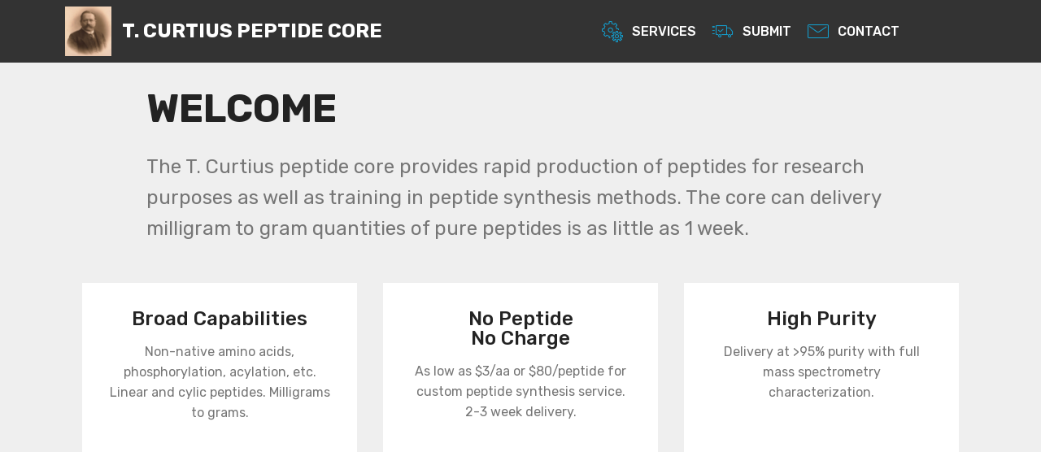

--- FILE ---
content_type: text/html
request_url: http://dosequis.colorado.edu/Tcurtius/
body_size: 6564
content:
<!DOCTYPE html>
<html  >
<head>
  <!-- Site made with Mobirise Website Builder v4.12.4, https://mobirise.com -->
  <meta charset="UTF-8">
  <meta http-equiv="X-UA-Compatible" content="IE=edge">
  <meta name="generator" content="Mobirise v4.12.4, mobirise.com">
  <meta name="viewport" content="width=device-width, initial-scale=1, minimum-scale=1">
  <link rel="shortcut icon" href="assets/images/theodor-curtius.jpg" type="image/x-icon">
  <meta name="description" content="">
  
  
  <title>HOME</title>
  <link rel="stylesheet" href="assets/web/assets/mobirise-icons/mobirise-icons.css">
  <link rel="stylesheet" href="assets/bootstrap/css/bootstrap.min.css">
  <link rel="stylesheet" href="assets/bootstrap/css/bootstrap-grid.min.css">
  <link rel="stylesheet" href="assets/bootstrap/css/bootstrap-reboot.min.css">
  <link rel="stylesheet" href="assets/tether/tether.min.css">
  <link rel="stylesheet" href="assets/dropdown/css/style.css">
  <link rel="stylesheet" href="assets/theme/css/style.css">
  <link rel="preload" as="style" href="assets/mobirise/css/mbr-additional.css"><link rel="stylesheet" href="assets/mobirise/css/mbr-additional.css" type="text/css">
  
  
  
</head>
<body>
  <section class="menu cid-s7ky41SBui" once="menu" id="menu1-0">

    

    <nav class="navbar navbar-expand beta-menu navbar-dropdown align-items-center navbar-fixed-top navbar-toggleable-sm">
        <button class="navbar-toggler navbar-toggler-right" type="button" data-toggle="collapse" data-target="#navbarSupportedContent" aria-controls="navbarSupportedContent" aria-expanded="false" aria-label="Toggle navigation">
            <div class="hamburger">
                <span></span>
                <span></span>
                <span></span>
                <span></span>
            </div>
        </button>
        <div class="menu-logo">
            <div class="navbar-brand">
                <span class="navbar-logo">
                    <a href="https://mobirise.co">
                         <img src="assets/images/theodor-curtius.jpg" alt="Mobirise" title="" style="height: 3.8rem;">
                    </a>
                </span>
                <span class="navbar-caption-wrap"><a class="navbar-caption text-white display-5" href="index.html">T. CURTIUS PEPTIDE CORE</a></span>
            </div>
        </div>
        <div class="collapse navbar-collapse" id="navbarSupportedContent">
            <ul class="navbar-nav nav-dropdown nav-right" data-app-modern-menu="true"><li class="nav-item">
                    <a class="nav-link link text-white display-4" href="services.html"><span class="mbri-setting mbr-iconfont mbr-iconfont-btn" style="color: rgb(20, 157, 204);"></span>
                        
                        SERVICES</a>
                </li>
                <li class="nav-item">
                    <a class="nav-link link text-white display-4" href="submit.html"><span class="mbri-delivery mbr-iconfont mbr-iconfont-btn" style="color: rgb(20, 157, 204);"></span>
                        SUBMIT</a>
                </li><li class="nav-item"><a class="nav-link link text-white display-4" href="contact.html"><span class="mbri-letter mbr-iconfont mbr-iconfont-btn" style="color: rgb(20, 157, 204);"></span>
                        CONTACT &nbsp; &nbsp; &nbsp; &nbsp; &nbsp; &nbsp; &nbsp; &nbsp; &nbsp; &nbsp;&nbsp;</a></li></ul>
            
        </div>
    </nav>
</section>

<section class="engine"><a href="https://mobirise.info/w">free html5 templates</a></section><section class="header1 cid-shhQlLExAV" id="header16-n">

    

    

    <div class="container">
        <div class="row justify-content-md-center">
            <div class="col-md-10 align-center">
                <h1 class="mbr-section-title mbr-bold pb-3 mbr-fonts-style display-2">
                    WELCOME</h1>
                
                <p class="mbr-text pb-3 mbr-fonts-style display-5">
                    The T. Curtius peptide core provides rapid production of peptides for research purposes as well as training in peptide synthesis methods. The core can delivery milligram to gram quantities of pure peptides is as little as 1 week.
                </p>
                
            </div>
        </div>
    </div>

</section>

<section class="features4 cid-s7kAJTzZFx" id="features4-5">
    
         

    
    <div class="container">
        <div class="media-container-row">
            <div class="card p-3 col-12 col-md-6 col-lg-4">
                <div class="card-wrapper media-container-row media-container-row">
                    <div class="card-box">
                        <h4 class="card-title pb-3 mbr-fonts-style display-5">Broad Capabilities</h4>
                        <p class="mbr-text mbr-fonts-style display-7">Non-native amino acids, phosphorylation, acylation, etc. Linear and cylic peptides. Milligrams to grams.</p>
                    </div>
                </div>
            </div>

            <div class="card p-3 col-12 col-md-6 col-12 col-md-6 col-lg-4">
                <div class="card-wrapper media-container-row">
                    <div class="card-box">
                        <h4 class="card-title pb-3 mbr-fonts-style display-5">No Peptide <br>No Charge</h4>
                        <p class="mbr-text mbr-fonts-style display-7">As low as $3/aa or $80/peptide for custom peptide synthesis service. 2-3 week delivery.</p>
                    </div>
                </div>
            </div>

            <div class="card p-3 col-12 col-md-6 col-lg-4">
                <div class="card-wrapper media-container-row">
                    <div class="card-box">
                        <h4 class="card-title pb-3 mbr-fonts-style display-5">High Purity</h4>
                        <p class="mbr-text mbr-fonts-style display-7">Delivery at &gt;95% purity with full mass spectrometry characterization.</p>
                    </div>
                </div>
            </div>

            
        </div>
    </div>
</section>


  <script src="assets/web/assets/jquery/jquery.min.js"></script>
  <script src="assets/popper/popper.min.js"></script>
  <script src="assets/bootstrap/js/bootstrap.min.js"></script>
  <script src="assets/tether/tether.min.js"></script>
  <script src="assets/smoothscroll/smooth-scroll.js"></script>
  <script src="assets/dropdown/js/nav-dropdown.js"></script>
  <script src="assets/dropdown/js/navbar-dropdown.js"></script>
  <script src="assets/touchswipe/jquery.touch-swipe.min.js"></script>
  <script src="assets/theme/js/script.js"></script>
  
  
</body>
</html>

--- FILE ---
content_type: text/css
request_url: http://dosequis.colorado.edu/Tcurtius/assets/mobirise/css/mbr-additional.css
body_size: 64814
content:
@import url(https://fonts.googleapis.com/css?family=Rubik:300,300i,400,400i,500,500i,700,700i,900,900i&display=swap);





body {
  font-family: Rubik;
}
.display-1 {
  font-family: 'Rubik', sans-serif;
  font-size: 4.25rem;
  font-display: swap;
}
.display-1 > .mbr-iconfont {
  font-size: 6.8rem;
}
.display-2 {
  font-family: 'Rubik', sans-serif;
  font-size: 3rem;
  font-display: swap;
}
.display-2 > .mbr-iconfont {
  font-size: 4.8rem;
}
.display-4 {
  font-family: 'Rubik', sans-serif;
  font-size: 1rem;
  font-display: swap;
}
.display-4 > .mbr-iconfont {
  font-size: 1.6rem;
}
.display-5 {
  font-family: 'Rubik', sans-serif;
  font-size: 1.5rem;
  font-display: swap;
}
.display-5 > .mbr-iconfont {
  font-size: 2.4rem;
}
.display-7 {
  font-family: 'Rubik', sans-serif;
  font-size: 1rem;
  font-display: swap;
}
.display-7 > .mbr-iconfont {
  font-size: 1.6rem;
}
/* ---- Fluid typography for mobile devices ---- */
/* 1.4 - font scale ratio ( bootstrap == 1.42857 ) */
/* 100vw - current viewport width */
/* (48 - 20)  48 == 48rem == 768px, 20 == 20rem == 320px(minimal supported viewport) */
/* 0.65 - min scale variable, may vary */
@media (max-width: 768px) {
  .display-1 {
    font-size: 3.4rem;
    font-size: calc( 2.1374999999999997rem + (4.25 - 2.1374999999999997) * ((100vw - 20rem) / (48 - 20)));
    line-height: calc( 1.4 * (2.1374999999999997rem + (4.25 - 2.1374999999999997) * ((100vw - 20rem) / (48 - 20))));
  }
  .display-2 {
    font-size: 2.4rem;
    font-size: calc( 1.7rem + (3 - 1.7) * ((100vw - 20rem) / (48 - 20)));
    line-height: calc( 1.4 * (1.7rem + (3 - 1.7) * ((100vw - 20rem) / (48 - 20))));
  }
  .display-4 {
    font-size: 0.8rem;
    font-size: calc( 1rem + (1 - 1) * ((100vw - 20rem) / (48 - 20)));
    line-height: calc( 1.4 * (1rem + (1 - 1) * ((100vw - 20rem) / (48 - 20))));
  }
  .display-5 {
    font-size: 1.2rem;
    font-size: calc( 1.175rem + (1.5 - 1.175) * ((100vw - 20rem) / (48 - 20)));
    line-height: calc( 1.4 * (1.175rem + (1.5 - 1.175) * ((100vw - 20rem) / (48 - 20))));
  }
}
/* Buttons */
.btn {
  padding: 1rem 3rem;
  border-radius: 3px;
}
.btn-sm {
  padding: 0.6rem 1.5rem;
  border-radius: 3px;
}
.btn-md {
  padding: 1rem 3rem;
  border-radius: 3px;
}
.btn-lg {
  padding: 1.2rem 3.2rem;
  border-radius: 3px;
}
.bg-primary {
  background-color: #149dcc !important;
}
.bg-success {
  background-color: #f7ed4a !important;
}
.bg-info {
  background-color: #82786e !important;
}
.bg-warning {
  background-color: #879a9f !important;
}
.bg-danger {
  background-color: #b1a374 !important;
}
.btn-primary,
.btn-primary:active {
  background-color: #149dcc !important;
  border-color: #149dcc !important;
  color: #ffffff !important;
}
.btn-primary:hover,
.btn-primary:focus,
.btn-primary.focus,
.btn-primary.active {
  color: #ffffff !important;
  background-color: #0d6786 !important;
  border-color: #0d6786 !important;
}
.btn-primary.disabled,
.btn-primary:disabled {
  color: #ffffff !important;
  background-color: #0d6786 !important;
  border-color: #0d6786 !important;
}
.btn-secondary,
.btn-secondary:active {
  background-color: #ff3366 !important;
  border-color: #ff3366 !important;
  color: #ffffff !important;
}
.btn-secondary:hover,
.btn-secondary:focus,
.btn-secondary.focus,
.btn-secondary.active {
  color: #ffffff !important;
  background-color: #e50039 !important;
  border-color: #e50039 !important;
}
.btn-secondary.disabled,
.btn-secondary:disabled {
  color: #ffffff !important;
  background-color: #e50039 !important;
  border-color: #e50039 !important;
}
.btn-info,
.btn-info:active {
  background-color: #82786e !important;
  border-color: #82786e !important;
  color: #ffffff !important;
}
.btn-info:hover,
.btn-info:focus,
.btn-info.focus,
.btn-info.active {
  color: #ffffff !important;
  background-color: #59524b !important;
  border-color: #59524b !important;
}
.btn-info.disabled,
.btn-info:disabled {
  color: #ffffff !important;
  background-color: #59524b !important;
  border-color: #59524b !important;
}
.btn-success,
.btn-success:active {
  background-color: #f7ed4a !important;
  border-color: #f7ed4a !important;
  color: #3f3c03 !important;
}
.btn-success:hover,
.btn-success:focus,
.btn-success.focus,
.btn-success.active {
  color: #3f3c03 !important;
  background-color: #eadd0a !important;
  border-color: #eadd0a !important;
}
.btn-success.disabled,
.btn-success:disabled {
  color: #3f3c03 !important;
  background-color: #eadd0a !important;
  border-color: #eadd0a !important;
}
.btn-warning,
.btn-warning:active {
  background-color: #879a9f !important;
  border-color: #879a9f !important;
  color: #ffffff !important;
}
.btn-warning:hover,
.btn-warning:focus,
.btn-warning.focus,
.btn-warning.active {
  color: #ffffff !important;
  background-color: #617479 !important;
  border-color: #617479 !important;
}
.btn-warning.disabled,
.btn-warning:disabled {
  color: #ffffff !important;
  background-color: #617479 !important;
  border-color: #617479 !important;
}
.btn-danger,
.btn-danger:active {
  background-color: #b1a374 !important;
  border-color: #b1a374 !important;
  color: #ffffff !important;
}
.btn-danger:hover,
.btn-danger:focus,
.btn-danger.focus,
.btn-danger.active {
  color: #ffffff !important;
  background-color: #8b7d4e !important;
  border-color: #8b7d4e !important;
}
.btn-danger.disabled,
.btn-danger:disabled {
  color: #ffffff !important;
  background-color: #8b7d4e !important;
  border-color: #8b7d4e !important;
}
.btn-white {
  color: #333333 !important;
}
.btn-white,
.btn-white:active {
  background-color: #ffffff !important;
  border-color: #ffffff !important;
  color: #808080 !important;
}
.btn-white:hover,
.btn-white:focus,
.btn-white.focus,
.btn-white.active {
  color: #808080 !important;
  background-color: #d9d9d9 !important;
  border-color: #d9d9d9 !important;
}
.btn-white.disabled,
.btn-white:disabled {
  color: #808080 !important;
  background-color: #d9d9d9 !important;
  border-color: #d9d9d9 !important;
}
.btn-black,
.btn-black:active {
  background-color: #333333 !important;
  border-color: #333333 !important;
  color: #ffffff !important;
}
.btn-black:hover,
.btn-black:focus,
.btn-black.focus,
.btn-black.active {
  color: #ffffff !important;
  background-color: #0d0d0d !important;
  border-color: #0d0d0d !important;
}
.btn-black.disabled,
.btn-black:disabled {
  color: #ffffff !important;
  background-color: #0d0d0d !important;
  border-color: #0d0d0d !important;
}
.btn-primary-outline,
.btn-primary-outline:active {
  background: none;
  border-color: #0b566f;
  color: #0b566f;
}
.btn-primary-outline:hover,
.btn-primary-outline:focus,
.btn-primary-outline.focus,
.btn-primary-outline.active {
  color: #ffffff;
  background-color: #149dcc;
  border-color: #149dcc;
}
.btn-primary-outline.disabled,
.btn-primary-outline:disabled {
  color: #ffffff !important;
  background-color: #149dcc !important;
  border-color: #149dcc !important;
}
.btn-secondary-outline,
.btn-secondary-outline:active {
  background: none;
  border-color: #cc0033;
  color: #cc0033;
}
.btn-secondary-outline:hover,
.btn-secondary-outline:focus,
.btn-secondary-outline.focus,
.btn-secondary-outline.active {
  color: #ffffff;
  background-color: #ff3366;
  border-color: #ff3366;
}
.btn-secondary-outline.disabled,
.btn-secondary-outline:disabled {
  color: #ffffff !important;
  background-color: #ff3366 !important;
  border-color: #ff3366 !important;
}
.btn-info-outline,
.btn-info-outline:active {
  background: none;
  border-color: #4b453f;
  color: #4b453f;
}
.btn-info-outline:hover,
.btn-info-outline:focus,
.btn-info-outline.focus,
.btn-info-outline.active {
  color: #ffffff;
  background-color: #82786e;
  border-color: #82786e;
}
.btn-info-outline.disabled,
.btn-info-outline:disabled {
  color: #ffffff !important;
  background-color: #82786e !important;
  border-color: #82786e !important;
}
.btn-success-outline,
.btn-success-outline:active {
  background: none;
  border-color: #d2c609;
  color: #d2c609;
}
.btn-success-outline:hover,
.btn-success-outline:focus,
.btn-success-outline.focus,
.btn-success-outline.active {
  color: #3f3c03;
  background-color: #f7ed4a;
  border-color: #f7ed4a;
}
.btn-success-outline.disabled,
.btn-success-outline:disabled {
  color: #3f3c03 !important;
  background-color: #f7ed4a !important;
  border-color: #f7ed4a !important;
}
.btn-warning-outline,
.btn-warning-outline:active {
  background: none;
  border-color: #55666b;
  color: #55666b;
}
.btn-warning-outline:hover,
.btn-warning-outline:focus,
.btn-warning-outline.focus,
.btn-warning-outline.active {
  color: #ffffff;
  background-color: #879a9f;
  border-color: #879a9f;
}
.btn-warning-outline.disabled,
.btn-warning-outline:disabled {
  color: #ffffff !important;
  background-color: #879a9f !important;
  border-color: #879a9f !important;
}
.btn-danger-outline,
.btn-danger-outline:active {
  background: none;
  border-color: #7a6e45;
  color: #7a6e45;
}
.btn-danger-outline:hover,
.btn-danger-outline:focus,
.btn-danger-outline.focus,
.btn-danger-outline.active {
  color: #ffffff;
  background-color: #b1a374;
  border-color: #b1a374;
}
.btn-danger-outline.disabled,
.btn-danger-outline:disabled {
  color: #ffffff !important;
  background-color: #b1a374 !important;
  border-color: #b1a374 !important;
}
.btn-black-outline,
.btn-black-outline:active {
  background: none;
  border-color: #000000;
  color: #000000;
}
.btn-black-outline:hover,
.btn-black-outline:focus,
.btn-black-outline.focus,
.btn-black-outline.active {
  color: #ffffff;
  background-color: #333333;
  border-color: #333333;
}
.btn-black-outline.disabled,
.btn-black-outline:disabled {
  color: #ffffff !important;
  background-color: #333333 !important;
  border-color: #333333 !important;
}
.btn-white-outline,
.btn-white-outline:active,
.btn-white-outline.active {
  background: none;
  border-color: #ffffff;
  color: #ffffff;
}
.btn-white-outline:hover,
.btn-white-outline:focus,
.btn-white-outline.focus {
  color: #333333;
  background-color: #ffffff;
  border-color: #ffffff;
}
.text-primary {
  color: #149dcc !important;
}
.text-secondary {
  color: #ff3366 !important;
}
.text-success {
  color: #f7ed4a !important;
}
.text-info {
  color: #82786e !important;
}
.text-warning {
  color: #879a9f !important;
}
.text-danger {
  color: #b1a374 !important;
}
.text-white {
  color: #ffffff !important;
}
.text-black {
  color: #000000 !important;
}
a.text-primary:hover,
a.text-primary:focus {
  color: #0b566f !important;
}
a.text-secondary:hover,
a.text-secondary:focus {
  color: #cc0033 !important;
}
a.text-success:hover,
a.text-success:focus {
  color: #d2c609 !important;
}
a.text-info:hover,
a.text-info:focus {
  color: #4b453f !important;
}
a.text-warning:hover,
a.text-warning:focus {
  color: #55666b !important;
}
a.text-danger:hover,
a.text-danger:focus {
  color: #7a6e45 !important;
}
a.text-white:hover,
a.text-white:focus {
  color: #b3b3b3 !important;
}
a.text-black:hover,
a.text-black:focus {
  color: #4d4d4d !important;
}
.alert-success {
  background-color: #70c770;
}
.alert-info {
  background-color: #82786e;
}
.alert-warning {
  background-color: #879a9f;
}
.alert-danger {
  background-color: #b1a374;
}
.mbr-section-btn a.btn:not(.btn-form) {
  border-radius: 100px;
}
.mbr-section-btn a.btn:not(.btn-form):hover,
.mbr-section-btn a.btn:not(.btn-form):focus {
  box-shadow: none !important;
}
.mbr-section-btn a.btn:not(.btn-form):hover,
.mbr-section-btn a.btn:not(.btn-form):focus {
  box-shadow: 0 10px 40px 0 rgba(0, 0, 0, 0.2) !important;
  -webkit-box-shadow: 0 10px 40px 0 rgba(0, 0, 0, 0.2) !important;
}
.mbr-gallery-filter li a {
  border-radius: 100px !important;
}
.mbr-gallery-filter li.active .btn {
  background-color: #149dcc;
  border-color: #149dcc;
  color: #ffffff;
}
.mbr-gallery-filter li.active .btn:focus {
  box-shadow: none;
}
.nav-tabs .nav-link {
  border-radius: 100px !important;
}
a,
a:hover {
  color: #149dcc;
}
.mbr-plan-header.bg-primary .mbr-plan-subtitle,
.mbr-plan-header.bg-primary .mbr-plan-price-desc {
  color: #b4e6f8;
}
.mbr-plan-header.bg-success .mbr-plan-subtitle,
.mbr-plan-header.bg-success .mbr-plan-price-desc {
  color: #ffffff;
}
.mbr-plan-header.bg-info .mbr-plan-subtitle,
.mbr-plan-header.bg-info .mbr-plan-price-desc {
  color: #beb8b2;
}
.mbr-plan-header.bg-warning .mbr-plan-subtitle,
.mbr-plan-header.bg-warning .mbr-plan-price-desc {
  color: #ced6d8;
}
.mbr-plan-header.bg-danger .mbr-plan-subtitle,
.mbr-plan-header.bg-danger .mbr-plan-price-desc {
  color: #dfd9c6;
}
/* Scroll to top button*/
.scrollToTop_wraper {
  display: none;
}
.form-control {
  font-family: 'Rubik', sans-serif;
  font-size: 1rem;
  font-display: swap;
}
.form-control > .mbr-iconfont {
  font-size: 1.6rem;
}
blockquote {
  border-color: #149dcc;
}
/* Forms */
.mbr-form .btn {
  margin: .4rem 0;
}
.mbr-form .input-group-btn a.btn {
  border-radius: 100px !important;
}
.mbr-form .input-group-btn a.btn:hover {
  box-shadow: 0 10px 40px 0 rgba(0, 0, 0, 0.2);
}
.mbr-form .input-group-btn button[type="submit"] {
  border-radius: 100px !important;
  padding: 1rem 3rem;
}
.mbr-form .input-group-btn button[type="submit"]:hover {
  box-shadow: 0 10px 40px 0 rgba(0, 0, 0, 0.2);
}
.form2 .form-control {
  border-top-left-radius: 100px;
  border-bottom-left-radius: 100px;
}
.form2 .input-group-btn a.btn {
  border-top-left-radius: 0 !important;
  border-bottom-left-radius: 0 !important;
}
.form2 .input-group-btn button[type="submit"] {
  border-top-left-radius: 0 !important;
  border-bottom-left-radius: 0 !important;
}
.form3 input[type="email"] {
  border-radius: 100px !important;
}
@media (max-width: 349px) {
  .form2 input[type="email"] {
    border-radius: 100px !important;
  }
  .form2 .input-group-btn a.btn {
    border-radius: 100px !important;
  }
  .form2 .input-group-btn button[type="submit"] {
    border-radius: 100px !important;
  }
}
@media (max-width: 767px) {
  .btn {
    font-size: .75rem !important;
  }
  .btn .mbr-iconfont {
    font-size: 1rem !important;
  }
}
/* Footer */
.mbr-footer-content li::before,
.mbr-footer .mbr-contacts li::before {
  background: #149dcc;
}
.mbr-footer-content li a:hover,
.mbr-footer .mbr-contacts li a:hover {
  color: #149dcc;
}
.footer3 input[type="email"],
.footer4 input[type="email"] {
  border-radius: 100px !important;
}
.footer3 .input-group-btn a.btn,
.footer4 .input-group-btn a.btn {
  border-radius: 100px !important;
}
.footer3 .input-group-btn button[type="submit"],
.footer4 .input-group-btn button[type="submit"] {
  border-radius: 100px !important;
}
/* Headers*/
.header13 .form-inline input[type="email"],
.header14 .form-inline input[type="email"] {
  border-radius: 100px;
}
.header13 .form-inline input[type="text"],
.header14 .form-inline input[type="text"] {
  border-radius: 100px;
}
.header13 .form-inline input[type="tel"],
.header14 .form-inline input[type="tel"] {
  border-radius: 100px;
}
.header13 .form-inline a.btn,
.header14 .form-inline a.btn {
  border-radius: 100px;
}
.header13 .form-inline button,
.header14 .form-inline button {
  border-radius: 100px !important;
}
@media screen and (-ms-high-contrast: active), (-ms-high-contrast: none) {
  .card-wrapper {
    flex: auto !important;
  }
}
.jq-selectbox li:hover,
.jq-selectbox li.selected {
  background-color: #149dcc;
  color: #ffffff;
}
.jq-selectbox .jq-selectbox__trigger-arrow,
.jq-number__spin.minus:after,
.jq-number__spin.plus:after {
  transition: 0.4s;
  border-top-color: currentColor;
  border-bottom-color: currentColor;
}
.jq-selectbox:hover .jq-selectbox__trigger-arrow,
.jq-number__spin.minus:hover:after,
.jq-number__spin.plus:hover:after {
  border-top-color: #149dcc;
  border-bottom-color: #149dcc;
}
.xdsoft_datetimepicker .xdsoft_calendar td.xdsoft_default,
.xdsoft_datetimepicker .xdsoft_calendar td.xdsoft_current,
.xdsoft_datetimepicker .xdsoft_timepicker .xdsoft_time_box > div > div.xdsoft_current {
  color: #ffffff !important;
  background-color: #149dcc !important;
  box-shadow: none !important;
}
.xdsoft_datetimepicker .xdsoft_calendar td:hover,
.xdsoft_datetimepicker .xdsoft_timepicker .xdsoft_time_box > div > div:hover {
  color: #ffffff !important;
  background: #ff3366 !important;
  box-shadow: none !important;
}
.lazy-bg {
  background-image: none !important;
}
.lazy-placeholder:not(section),
.lazy-none {
  display: block;
  position: relative;
  padding-bottom: 56.25%;
}
iframe.lazy-placeholder,
.lazy-placeholder:after {
  content: '';
  position: absolute;
  width: 100px;
  height: 100px;
  background: transparent no-repeat center;
  background-size: contain;
  top: 50%;
  left: 50%;
  transform: translateX(-50%) translateY(-50%);
  background-image: url("data:image/svg+xml;charset=UTF-8,%3csvg width='32' height='32' viewBox='0 0 64 64' xmlns='http://www.w3.org/2000/svg' stroke='%23149dcc' %3e%3cg fill='none' fill-rule='evenodd'%3e%3cg transform='translate(16 16)' stroke-width='2'%3e%3ccircle stroke-opacity='.5' cx='16' cy='16' r='16'/%3e%3cpath d='M32 16c0-9.94-8.06-16-16-16'%3e%3canimateTransform attributeName='transform' type='rotate' from='0 16 16' to='360 16 16' dur='1s' repeatCount='indefinite'/%3e%3c/path%3e%3c/g%3e%3c/g%3e%3c/svg%3e");
}
section.lazy-placeholder:after {
  opacity: 0.3;
}
.cid-s7ky41SBui .navbar {
  padding: .5rem 0;
  background: #333333;
  transition: none;
  min-height: 77px;
}
.cid-s7ky41SBui .navbar-dropdown.bg-color.transparent.opened {
  background: #333333;
}
.cid-s7ky41SBui a {
  font-style: normal;
}
.cid-s7ky41SBui .nav-item span {
  padding-right: 0.4em;
  line-height: 0.5em;
  vertical-align: text-bottom;
  position: relative;
  text-decoration: none;
}
.cid-s7ky41SBui .nav-item a {
  display: -webkit-flex;
  align-items: center;
  justify-content: center;
  padding: 0.7rem 0 !important;
  margin: 0rem .65rem !important;
  -webkit-align-items: center;
  -webkit-justify-content: center;
}
.cid-s7ky41SBui .nav-item:focus,
.cid-s7ky41SBui .nav-link:focus {
  outline: none;
}
.cid-s7ky41SBui .btn {
  padding: 0.4rem 1.5rem;
  display: -webkit-inline-flex;
  align-items: center;
  -webkit-align-items: center;
}
.cid-s7ky41SBui .btn .mbr-iconfont {
  font-size: 1.6rem;
}
.cid-s7ky41SBui .menu-logo {
  margin-right: auto;
}
.cid-s7ky41SBui .menu-logo .navbar-brand {
  display: flex;
  margin-left: 5rem;
  padding: 0;
  transition: padding .2s;
  min-height: 3.8rem;
  -webkit-align-items: center;
  align-items: center;
}
.cid-s7ky41SBui .menu-logo .navbar-brand .navbar-caption-wrap {
  display: flex;
  -webkit-align-items: center;
  align-items: center;
  word-break: break-word;
  min-width: 7rem;
  margin: .3rem 0;
}
.cid-s7ky41SBui .menu-logo .navbar-brand .navbar-caption-wrap .navbar-caption {
  line-height: 1.2rem !important;
  padding-right: 2rem;
}
.cid-s7ky41SBui .menu-logo .navbar-brand .navbar-logo {
  font-size: 4rem;
  transition: font-size 0.25s;
}
.cid-s7ky41SBui .menu-logo .navbar-brand .navbar-logo img {
  display: flex;
}
.cid-s7ky41SBui .menu-logo .navbar-brand .navbar-logo .mbr-iconfont {
  transition: font-size 0.25s;
}
.cid-s7ky41SBui .menu-logo .navbar-brand .navbar-logo a {
  display: inline-flex;
}
.cid-s7ky41SBui .navbar-toggleable-sm .navbar-collapse {
  justify-content: flex-end;
  -webkit-justify-content: flex-end;
  padding-right: 5rem;
  width: auto;
}
.cid-s7ky41SBui .navbar-toggleable-sm .navbar-collapse .navbar-nav {
  flex-wrap: wrap;
  -webkit-flex-wrap: wrap;
  padding-left: 0;
}
.cid-s7ky41SBui .navbar-toggleable-sm .navbar-collapse .navbar-nav .nav-item {
  -webkit-align-self: center;
  align-self: center;
}
.cid-s7ky41SBui .navbar-toggleable-sm .navbar-collapse .navbar-buttons {
  padding-left: 0;
  padding-bottom: 0;
}
.cid-s7ky41SBui .dropdown .dropdown-menu {
  background: #333333;
  visibility: hidden;
  display: block;
  position: absolute;
  min-width: 5rem;
  padding-top: 1.4rem;
  padding-bottom: 1.4rem;
  text-align: left;
}
.cid-s7ky41SBui .dropdown .dropdown-menu .dropdown-item {
  width: auto;
  padding: 0.235em 1.5385em 0.235em 1.5385em !important;
}
.cid-s7ky41SBui .dropdown .dropdown-menu .dropdown-item::after {
  right: 0.5rem;
}
.cid-s7ky41SBui .dropdown .dropdown-menu .dropdown-submenu {
  margin: 0;
}
.cid-s7ky41SBui .dropdown.open > .dropdown-menu {
  visibility: visible;
}
.cid-s7ky41SBui .navbar-toggleable-sm.opened:after {
  position: absolute;
  width: 100vw;
  height: 100vh;
  content: '';
  background-color: rgba(0, 0, 0, 0.1);
  left: 0;
  bottom: 0;
  transform: translateY(100%);
  -webkit-transform: translateY(100%);
  z-index: 1000;
}
.cid-s7ky41SBui .navbar.navbar-short {
  min-height: 60px;
  transition: all .2s;
}
.cid-s7ky41SBui .navbar.navbar-short .navbar-toggler-right {
  top: 20px;
}
.cid-s7ky41SBui .navbar.navbar-short .navbar-logo a {
  font-size: 2.5rem !important;
  line-height: 2.5rem;
  transition: font-size 0.25s;
}
.cid-s7ky41SBui .navbar.navbar-short .navbar-logo a .mbr-iconfont {
  font-size: 2.5rem !important;
}
.cid-s7ky41SBui .navbar.navbar-short .navbar-logo a img {
  height: 3rem !important;
}
.cid-s7ky41SBui .navbar.navbar-short .navbar-brand {
  min-height: 3rem;
}
.cid-s7ky41SBui button.navbar-toggler {
  width: 31px;
  height: 18px;
  cursor: pointer;
  transition: all .2s;
  top: 1.5rem;
  right: 1rem;
}
.cid-s7ky41SBui button.navbar-toggler:focus {
  outline: none;
}
.cid-s7ky41SBui button.navbar-toggler .hamburger span {
  position: absolute;
  right: 0;
  width: 30px;
  height: 2px;
  border-right: 5px;
  background-color: #ffffff;
}
.cid-s7ky41SBui button.navbar-toggler .hamburger span:nth-child(1) {
  top: 0;
  transition: all .2s;
}
.cid-s7ky41SBui button.navbar-toggler .hamburger span:nth-child(2) {
  top: 8px;
  transition: all .15s;
}
.cid-s7ky41SBui button.navbar-toggler .hamburger span:nth-child(3) {
  top: 8px;
  transition: all .15s;
}
.cid-s7ky41SBui button.navbar-toggler .hamburger span:nth-child(4) {
  top: 16px;
  transition: all .2s;
}
.cid-s7ky41SBui nav.opened .hamburger span:nth-child(1) {
  top: 8px;
  width: 0;
  opacity: 0;
  right: 50%;
  transition: all .2s;
}
.cid-s7ky41SBui nav.opened .hamburger span:nth-child(2) {
  -webkit-transform: rotate(45deg);
  transform: rotate(45deg);
  transition: all .25s;
}
.cid-s7ky41SBui nav.opened .hamburger span:nth-child(3) {
  -webkit-transform: rotate(-45deg);
  transform: rotate(-45deg);
  transition: all .25s;
}
.cid-s7ky41SBui nav.opened .hamburger span:nth-child(4) {
  top: 8px;
  width: 0;
  opacity: 0;
  right: 50%;
  transition: all .2s;
}
.cid-s7ky41SBui .collapsed.navbar-expand {
  flex-direction: column;
  -webkit-flex-direction: column;
}
.cid-s7ky41SBui .collapsed .btn {
  display: -webkit-flex;
}
.cid-s7ky41SBui .collapsed .navbar-collapse {
  display: none !important;
  padding-right: 0 !important;
}
.cid-s7ky41SBui .collapsed .navbar-collapse.collapsing,
.cid-s7ky41SBui .collapsed .navbar-collapse.show {
  display: block !important;
}
.cid-s7ky41SBui .collapsed .navbar-collapse.collapsing .navbar-nav,
.cid-s7ky41SBui .collapsed .navbar-collapse.show .navbar-nav {
  display: block;
  text-align: center;
}
.cid-s7ky41SBui .collapsed .navbar-collapse.collapsing .navbar-nav .nav-item,
.cid-s7ky41SBui .collapsed .navbar-collapse.show .navbar-nav .nav-item {
  clear: both;
}
.cid-s7ky41SBui .collapsed .navbar-collapse.collapsing .navbar-nav .nav-item:last-child,
.cid-s7ky41SBui .collapsed .navbar-collapse.show .navbar-nav .nav-item:last-child {
  margin-bottom: 1rem;
}
.cid-s7ky41SBui .collapsed .navbar-collapse.collapsing .navbar-buttons,
.cid-s7ky41SBui .collapsed .navbar-collapse.show .navbar-buttons {
  text-align: center;
}
.cid-s7ky41SBui .collapsed .navbar-collapse.collapsing .navbar-buttons:last-child,
.cid-s7ky41SBui .collapsed .navbar-collapse.show .navbar-buttons:last-child {
  margin-bottom: 1rem;
}
@media (min-width: 1024px) {
  .cid-s7ky41SBui .collapsed:not(.navbar-short) .navbar-collapse {
    max-height: calc(98.5vh - 3.8rem);
  }
}
.cid-s7ky41SBui .collapsed button.navbar-toggler {
  display: block;
}
.cid-s7ky41SBui .collapsed .navbar-brand {
  margin-left: 1rem !important;
}
.cid-s7ky41SBui .collapsed .navbar-toggleable-sm {
  flex-direction: column;
  -webkit-flex-direction: column;
}
.cid-s7ky41SBui .collapsed .dropdown .dropdown-menu {
  width: 100%;
  text-align: center;
  position: relative;
  opacity: 0;
  overflow: hidden;
  display: block;
  height: 0;
  visibility: hidden;
  padding: 0;
  transition-duration: .5s;
  transition-property: opacity,padding,height;
}
.cid-s7ky41SBui .collapsed .dropdown.open > .dropdown-menu {
  position: relative;
  opacity: 1;
  height: auto;
  padding: 1.4rem 0;
  visibility: visible;
}
.cid-s7ky41SBui .collapsed .dropdown .dropdown-submenu {
  left: 0;
  text-align: center;
  width: 100%;
}
.cid-s7ky41SBui .collapsed .dropdown .dropdown-toggle[data-toggle="dropdown-submenu"]::after {
  margin-top: 0;
  position: inherit;
  right: 0;
  top: 50%;
  display: inline-block;
  width: 0;
  height: 0;
  margin-left: .3em;
  vertical-align: middle;
  content: "";
  border-top: .30em solid;
  border-right: .30em solid transparent;
  border-left: .30em solid transparent;
}
@media (max-width: 1023px) {
  .cid-s7ky41SBui .navbar-expand {
    flex-direction: column;
    -webkit-flex-direction: column;
  }
  .cid-s7ky41SBui img {
    height: 3.8rem !important;
  }
  .cid-s7ky41SBui .btn {
    display: -webkit-flex;
  }
  .cid-s7ky41SBui button.navbar-toggler {
    display: block;
  }
  .cid-s7ky41SBui .navbar-brand {
    margin-left: 1rem !important;
  }
  .cid-s7ky41SBui .navbar-toggleable-sm {
    flex-direction: column;
    -webkit-flex-direction: column;
  }
  .cid-s7ky41SBui .navbar-collapse {
    display: none !important;
    padding-right: 0 !important;
  }
  .cid-s7ky41SBui .navbar-collapse.collapsing,
  .cid-s7ky41SBui .navbar-collapse.show {
    display: block !important;
  }
  .cid-s7ky41SBui .navbar-collapse.collapsing .navbar-nav,
  .cid-s7ky41SBui .navbar-collapse.show .navbar-nav {
    display: block;
    text-align: center;
  }
  .cid-s7ky41SBui .navbar-collapse.collapsing .navbar-nav .nav-item,
  .cid-s7ky41SBui .navbar-collapse.show .navbar-nav .nav-item {
    clear: both;
  }
  .cid-s7ky41SBui .navbar-collapse.collapsing .navbar-nav .nav-item:last-child,
  .cid-s7ky41SBui .navbar-collapse.show .navbar-nav .nav-item:last-child {
    margin-bottom: 1rem;
  }
  .cid-s7ky41SBui .navbar-collapse.collapsing .navbar-buttons,
  .cid-s7ky41SBui .navbar-collapse.show .navbar-buttons {
    text-align: center;
  }
  .cid-s7ky41SBui .navbar-collapse.collapsing .navbar-buttons:last-child,
  .cid-s7ky41SBui .navbar-collapse.show .navbar-buttons:last-child {
    margin-bottom: 1rem;
  }
  .cid-s7ky41SBui .dropdown .dropdown-menu {
    width: 100%;
    text-align: center;
    position: relative;
    opacity: 0;
    overflow: hidden;
    display: block;
    height: 0;
    visibility: hidden;
    padding: 0;
    transition-duration: .5s;
    transition-property: opacity,padding,height;
  }
  .cid-s7ky41SBui .dropdown.open > .dropdown-menu {
    position: relative;
    opacity: 1;
    height: auto;
    padding: 1.4rem 0;
    visibility: visible;
  }
  .cid-s7ky41SBui .dropdown .dropdown-submenu {
    left: 0;
    text-align: center;
    width: 100%;
  }
  .cid-s7ky41SBui .dropdown .dropdown-toggle[data-toggle="dropdown-submenu"]::after {
    margin-top: 0;
    position: inherit;
    right: 0;
    top: 50%;
    display: inline-block;
    width: 0;
    height: 0;
    margin-left: .3em;
    vertical-align: middle;
    content: "";
    border-top: .30em solid;
    border-right: .30em solid transparent;
    border-left: .30em solid transparent;
  }
}
@media (min-width: 767px) {
  .cid-s7ky41SBui .menu-logo {
    flex-shrink: 0;
    -webkit-flex-shrink: 0;
  }
}
.cid-s7ky41SBui .navbar-collapse {
  flex-basis: auto;
  -webkit-flex-basis: auto;
}
.cid-s7ky41SBui .nav-link:hover,
.cid-s7ky41SBui .dropdown-item:hover {
  color: #cc2952 !important;
}
.cid-shhQlLExAV {
  padding-top: 105px;
  padding-bottom: 0px;
  background-color: #efefef;
}
.cid-shhQlLExAV P {
  color: #767676;
}
.cid-shhQlLExAV H1 {
  text-align: left;
}
.cid-shhQlLExAV .mbr-text,
.cid-shhQlLExAV .mbr-section-btn {
  text-align: left;
}
.cid-s7kAJTzZFx {
  padding-top: 0px;
  padding-bottom: 0px;
  background-color: #efefef;
}
.cid-s7kAJTzZFx .card {
  align-self: stretch;
}
.cid-s7kAJTzZFx .card-box {
  height: 100%;
  background-color: #ffffff;
  padding: 2rem;
}
.cid-s7kAJTzZFx h4 {
  font-weight: 500;
  margin-bottom: 0;
  text-align: left;
}
.cid-s7kAJTzZFx p {
  color: #767676;
  text-align: left;
}
.cid-s7kAJTzZFx .card-wrapper {
  position: relative;
  box-shadow: 0px 0px 0px 0px rgba(0, 0, 0, 0);
  transition: box-shadow 0.3s;
}
.cid-s7kAJTzZFx .card-wrapper:hover {
  box-shadow: 0px 0px 30px 0px rgba(0, 0, 0, 0.05);
  transition: box-shadow 0.3s;
}
.cid-s7kAJTzZFx .card-img {
  position: absolute;
  top: 0;
  left: 0;
  width: 100%;
  overflow: hidden;
}
.cid-s7kAJTzZFx .card-title {
  text-align: center;
}
.cid-s7kAJTzZFx P {
  text-align: center;
}
.cid-s7ky41SBui .navbar {
  padding: .5rem 0;
  background: #333333;
  transition: none;
  min-height: 77px;
}
.cid-s7ky41SBui .navbar-dropdown.bg-color.transparent.opened {
  background: #333333;
}
.cid-s7ky41SBui a {
  font-style: normal;
}
.cid-s7ky41SBui .nav-item span {
  padding-right: 0.4em;
  line-height: 0.5em;
  vertical-align: text-bottom;
  position: relative;
  text-decoration: none;
}
.cid-s7ky41SBui .nav-item a {
  display: -webkit-flex;
  align-items: center;
  justify-content: center;
  padding: 0.7rem 0 !important;
  margin: 0rem .65rem !important;
  -webkit-align-items: center;
  -webkit-justify-content: center;
}
.cid-s7ky41SBui .nav-item:focus,
.cid-s7ky41SBui .nav-link:focus {
  outline: none;
}
.cid-s7ky41SBui .btn {
  padding: 0.4rem 1.5rem;
  display: -webkit-inline-flex;
  align-items: center;
  -webkit-align-items: center;
}
.cid-s7ky41SBui .btn .mbr-iconfont {
  font-size: 1.6rem;
}
.cid-s7ky41SBui .menu-logo {
  margin-right: auto;
}
.cid-s7ky41SBui .menu-logo .navbar-brand {
  display: flex;
  margin-left: 5rem;
  padding: 0;
  transition: padding .2s;
  min-height: 3.8rem;
  -webkit-align-items: center;
  align-items: center;
}
.cid-s7ky41SBui .menu-logo .navbar-brand .navbar-caption-wrap {
  display: flex;
  -webkit-align-items: center;
  align-items: center;
  word-break: break-word;
  min-width: 7rem;
  margin: .3rem 0;
}
.cid-s7ky41SBui .menu-logo .navbar-brand .navbar-caption-wrap .navbar-caption {
  line-height: 1.2rem !important;
  padding-right: 2rem;
}
.cid-s7ky41SBui .menu-logo .navbar-brand .navbar-logo {
  font-size: 4rem;
  transition: font-size 0.25s;
}
.cid-s7ky41SBui .menu-logo .navbar-brand .navbar-logo img {
  display: flex;
}
.cid-s7ky41SBui .menu-logo .navbar-brand .navbar-logo .mbr-iconfont {
  transition: font-size 0.25s;
}
.cid-s7ky41SBui .menu-logo .navbar-brand .navbar-logo a {
  display: inline-flex;
}
.cid-s7ky41SBui .navbar-toggleable-sm .navbar-collapse {
  justify-content: flex-end;
  -webkit-justify-content: flex-end;
  padding-right: 5rem;
  width: auto;
}
.cid-s7ky41SBui .navbar-toggleable-sm .navbar-collapse .navbar-nav {
  flex-wrap: wrap;
  -webkit-flex-wrap: wrap;
  padding-left: 0;
}
.cid-s7ky41SBui .navbar-toggleable-sm .navbar-collapse .navbar-nav .nav-item {
  -webkit-align-self: center;
  align-self: center;
}
.cid-s7ky41SBui .navbar-toggleable-sm .navbar-collapse .navbar-buttons {
  padding-left: 0;
  padding-bottom: 0;
}
.cid-s7ky41SBui .dropdown .dropdown-menu {
  background: #333333;
  visibility: hidden;
  display: block;
  position: absolute;
  min-width: 5rem;
  padding-top: 1.4rem;
  padding-bottom: 1.4rem;
  text-align: left;
}
.cid-s7ky41SBui .dropdown .dropdown-menu .dropdown-item {
  width: auto;
  padding: 0.235em 1.5385em 0.235em 1.5385em !important;
}
.cid-s7ky41SBui .dropdown .dropdown-menu .dropdown-item::after {
  right: 0.5rem;
}
.cid-s7ky41SBui .dropdown .dropdown-menu .dropdown-submenu {
  margin: 0;
}
.cid-s7ky41SBui .dropdown.open > .dropdown-menu {
  visibility: visible;
}
.cid-s7ky41SBui .navbar-toggleable-sm.opened:after {
  position: absolute;
  width: 100vw;
  height: 100vh;
  content: '';
  background-color: rgba(0, 0, 0, 0.1);
  left: 0;
  bottom: 0;
  transform: translateY(100%);
  -webkit-transform: translateY(100%);
  z-index: 1000;
}
.cid-s7ky41SBui .navbar.navbar-short {
  min-height: 60px;
  transition: all .2s;
}
.cid-s7ky41SBui .navbar.navbar-short .navbar-toggler-right {
  top: 20px;
}
.cid-s7ky41SBui .navbar.navbar-short .navbar-logo a {
  font-size: 2.5rem !important;
  line-height: 2.5rem;
  transition: font-size 0.25s;
}
.cid-s7ky41SBui .navbar.navbar-short .navbar-logo a .mbr-iconfont {
  font-size: 2.5rem !important;
}
.cid-s7ky41SBui .navbar.navbar-short .navbar-logo a img {
  height: 3rem !important;
}
.cid-s7ky41SBui .navbar.navbar-short .navbar-brand {
  min-height: 3rem;
}
.cid-s7ky41SBui button.navbar-toggler {
  width: 31px;
  height: 18px;
  cursor: pointer;
  transition: all .2s;
  top: 1.5rem;
  right: 1rem;
}
.cid-s7ky41SBui button.navbar-toggler:focus {
  outline: none;
}
.cid-s7ky41SBui button.navbar-toggler .hamburger span {
  position: absolute;
  right: 0;
  width: 30px;
  height: 2px;
  border-right: 5px;
  background-color: #ffffff;
}
.cid-s7ky41SBui button.navbar-toggler .hamburger span:nth-child(1) {
  top: 0;
  transition: all .2s;
}
.cid-s7ky41SBui button.navbar-toggler .hamburger span:nth-child(2) {
  top: 8px;
  transition: all .15s;
}
.cid-s7ky41SBui button.navbar-toggler .hamburger span:nth-child(3) {
  top: 8px;
  transition: all .15s;
}
.cid-s7ky41SBui button.navbar-toggler .hamburger span:nth-child(4) {
  top: 16px;
  transition: all .2s;
}
.cid-s7ky41SBui nav.opened .hamburger span:nth-child(1) {
  top: 8px;
  width: 0;
  opacity: 0;
  right: 50%;
  transition: all .2s;
}
.cid-s7ky41SBui nav.opened .hamburger span:nth-child(2) {
  -webkit-transform: rotate(45deg);
  transform: rotate(45deg);
  transition: all .25s;
}
.cid-s7ky41SBui nav.opened .hamburger span:nth-child(3) {
  -webkit-transform: rotate(-45deg);
  transform: rotate(-45deg);
  transition: all .25s;
}
.cid-s7ky41SBui nav.opened .hamburger span:nth-child(4) {
  top: 8px;
  width: 0;
  opacity: 0;
  right: 50%;
  transition: all .2s;
}
.cid-s7ky41SBui .collapsed.navbar-expand {
  flex-direction: column;
  -webkit-flex-direction: column;
}
.cid-s7ky41SBui .collapsed .btn {
  display: -webkit-flex;
}
.cid-s7ky41SBui .collapsed .navbar-collapse {
  display: none !important;
  padding-right: 0 !important;
}
.cid-s7ky41SBui .collapsed .navbar-collapse.collapsing,
.cid-s7ky41SBui .collapsed .navbar-collapse.show {
  display: block !important;
}
.cid-s7ky41SBui .collapsed .navbar-collapse.collapsing .navbar-nav,
.cid-s7ky41SBui .collapsed .navbar-collapse.show .navbar-nav {
  display: block;
  text-align: center;
}
.cid-s7ky41SBui .collapsed .navbar-collapse.collapsing .navbar-nav .nav-item,
.cid-s7ky41SBui .collapsed .navbar-collapse.show .navbar-nav .nav-item {
  clear: both;
}
.cid-s7ky41SBui .collapsed .navbar-collapse.collapsing .navbar-nav .nav-item:last-child,
.cid-s7ky41SBui .collapsed .navbar-collapse.show .navbar-nav .nav-item:last-child {
  margin-bottom: 1rem;
}
.cid-s7ky41SBui .collapsed .navbar-collapse.collapsing .navbar-buttons,
.cid-s7ky41SBui .collapsed .navbar-collapse.show .navbar-buttons {
  text-align: center;
}
.cid-s7ky41SBui .collapsed .navbar-collapse.collapsing .navbar-buttons:last-child,
.cid-s7ky41SBui .collapsed .navbar-collapse.show .navbar-buttons:last-child {
  margin-bottom: 1rem;
}
@media (min-width: 1024px) {
  .cid-s7ky41SBui .collapsed:not(.navbar-short) .navbar-collapse {
    max-height: calc(98.5vh - 3.8rem);
  }
}
.cid-s7ky41SBui .collapsed button.navbar-toggler {
  display: block;
}
.cid-s7ky41SBui .collapsed .navbar-brand {
  margin-left: 1rem !important;
}
.cid-s7ky41SBui .collapsed .navbar-toggleable-sm {
  flex-direction: column;
  -webkit-flex-direction: column;
}
.cid-s7ky41SBui .collapsed .dropdown .dropdown-menu {
  width: 100%;
  text-align: center;
  position: relative;
  opacity: 0;
  overflow: hidden;
  display: block;
  height: 0;
  visibility: hidden;
  padding: 0;
  transition-duration: .5s;
  transition-property: opacity,padding,height;
}
.cid-s7ky41SBui .collapsed .dropdown.open > .dropdown-menu {
  position: relative;
  opacity: 1;
  height: auto;
  padding: 1.4rem 0;
  visibility: visible;
}
.cid-s7ky41SBui .collapsed .dropdown .dropdown-submenu {
  left: 0;
  text-align: center;
  width: 100%;
}
.cid-s7ky41SBui .collapsed .dropdown .dropdown-toggle[data-toggle="dropdown-submenu"]::after {
  margin-top: 0;
  position: inherit;
  right: 0;
  top: 50%;
  display: inline-block;
  width: 0;
  height: 0;
  margin-left: .3em;
  vertical-align: middle;
  content: "";
  border-top: .30em solid;
  border-right: .30em solid transparent;
  border-left: .30em solid transparent;
}
@media (max-width: 1023px) {
  .cid-s7ky41SBui .navbar-expand {
    flex-direction: column;
    -webkit-flex-direction: column;
  }
  .cid-s7ky41SBui img {
    height: 3.8rem !important;
  }
  .cid-s7ky41SBui .btn {
    display: -webkit-flex;
  }
  .cid-s7ky41SBui button.navbar-toggler {
    display: block;
  }
  .cid-s7ky41SBui .navbar-brand {
    margin-left: 1rem !important;
  }
  .cid-s7ky41SBui .navbar-toggleable-sm {
    flex-direction: column;
    -webkit-flex-direction: column;
  }
  .cid-s7ky41SBui .navbar-collapse {
    display: none !important;
    padding-right: 0 !important;
  }
  .cid-s7ky41SBui .navbar-collapse.collapsing,
  .cid-s7ky41SBui .navbar-collapse.show {
    display: block !important;
  }
  .cid-s7ky41SBui .navbar-collapse.collapsing .navbar-nav,
  .cid-s7ky41SBui .navbar-collapse.show .navbar-nav {
    display: block;
    text-align: center;
  }
  .cid-s7ky41SBui .navbar-collapse.collapsing .navbar-nav .nav-item,
  .cid-s7ky41SBui .navbar-collapse.show .navbar-nav .nav-item {
    clear: both;
  }
  .cid-s7ky41SBui .navbar-collapse.collapsing .navbar-nav .nav-item:last-child,
  .cid-s7ky41SBui .navbar-collapse.show .navbar-nav .nav-item:last-child {
    margin-bottom: 1rem;
  }
  .cid-s7ky41SBui .navbar-collapse.collapsing .navbar-buttons,
  .cid-s7ky41SBui .navbar-collapse.show .navbar-buttons {
    text-align: center;
  }
  .cid-s7ky41SBui .navbar-collapse.collapsing .navbar-buttons:last-child,
  .cid-s7ky41SBui .navbar-collapse.show .navbar-buttons:last-child {
    margin-bottom: 1rem;
  }
  .cid-s7ky41SBui .dropdown .dropdown-menu {
    width: 100%;
    text-align: center;
    position: relative;
    opacity: 0;
    overflow: hidden;
    display: block;
    height: 0;
    visibility: hidden;
    padding: 0;
    transition-duration: .5s;
    transition-property: opacity,padding,height;
  }
  .cid-s7ky41SBui .dropdown.open > .dropdown-menu {
    position: relative;
    opacity: 1;
    height: auto;
    padding: 1.4rem 0;
    visibility: visible;
  }
  .cid-s7ky41SBui .dropdown .dropdown-submenu {
    left: 0;
    text-align: center;
    width: 100%;
  }
  .cid-s7ky41SBui .dropdown .dropdown-toggle[data-toggle="dropdown-submenu"]::after {
    margin-top: 0;
    position: inherit;
    right: 0;
    top: 50%;
    display: inline-block;
    width: 0;
    height: 0;
    margin-left: .3em;
    vertical-align: middle;
    content: "";
    border-top: .30em solid;
    border-right: .30em solid transparent;
    border-left: .30em solid transparent;
  }
}
@media (min-width: 767px) {
  .cid-s7ky41SBui .menu-logo {
    flex-shrink: 0;
    -webkit-flex-shrink: 0;
  }
}
.cid-s7ky41SBui .navbar-collapse {
  flex-basis: auto;
  -webkit-flex-basis: auto;
}
.cid-s7ky41SBui .nav-link:hover,
.cid-s7ky41SBui .dropdown-item:hover {
  color: #cc2952 !important;
}
.cid-s7kJObaYS5 {
  padding-top: 90px;
  padding-bottom: 90px;
  background-color: #cccccc;
}
.cid-s7kJObaYS5 .title {
  margin-bottom: 2rem;
}
.cid-s7kJObaYS5 .mbr-section-subtitle {
  color: #232323;
  text-align: left;
}
.cid-s7kJObaYS5 a:not([href]):not([tabindex]) {
  color: #fff;
  border-radius: 3px;
}
.cid-s7kJObaYS5 a.btn-white:not([href]):not([tabindex]) {
  color: #333;
}
.cid-s7kJObaYS5 textarea.form-control {
  min-height: 188px;
}
.cid-s7kJObaYS5 H2 {
  text-align: left;
}
.cid-s7ky41SBui .navbar {
  padding: .5rem 0;
  background: #333333;
  transition: none;
  min-height: 77px;
}
.cid-s7ky41SBui .navbar-dropdown.bg-color.transparent.opened {
  background: #333333;
}
.cid-s7ky41SBui a {
  font-style: normal;
}
.cid-s7ky41SBui .nav-item span {
  padding-right: 0.4em;
  line-height: 0.5em;
  vertical-align: text-bottom;
  position: relative;
  text-decoration: none;
}
.cid-s7ky41SBui .nav-item a {
  display: -webkit-flex;
  align-items: center;
  justify-content: center;
  padding: 0.7rem 0 !important;
  margin: 0rem .65rem !important;
  -webkit-align-items: center;
  -webkit-justify-content: center;
}
.cid-s7ky41SBui .nav-item:focus,
.cid-s7ky41SBui .nav-link:focus {
  outline: none;
}
.cid-s7ky41SBui .btn {
  padding: 0.4rem 1.5rem;
  display: -webkit-inline-flex;
  align-items: center;
  -webkit-align-items: center;
}
.cid-s7ky41SBui .btn .mbr-iconfont {
  font-size: 1.6rem;
}
.cid-s7ky41SBui .menu-logo {
  margin-right: auto;
}
.cid-s7ky41SBui .menu-logo .navbar-brand {
  display: flex;
  margin-left: 5rem;
  padding: 0;
  transition: padding .2s;
  min-height: 3.8rem;
  -webkit-align-items: center;
  align-items: center;
}
.cid-s7ky41SBui .menu-logo .navbar-brand .navbar-caption-wrap {
  display: flex;
  -webkit-align-items: center;
  align-items: center;
  word-break: break-word;
  min-width: 7rem;
  margin: .3rem 0;
}
.cid-s7ky41SBui .menu-logo .navbar-brand .navbar-caption-wrap .navbar-caption {
  line-height: 1.2rem !important;
  padding-right: 2rem;
}
.cid-s7ky41SBui .menu-logo .navbar-brand .navbar-logo {
  font-size: 4rem;
  transition: font-size 0.25s;
}
.cid-s7ky41SBui .menu-logo .navbar-brand .navbar-logo img {
  display: flex;
}
.cid-s7ky41SBui .menu-logo .navbar-brand .navbar-logo .mbr-iconfont {
  transition: font-size 0.25s;
}
.cid-s7ky41SBui .menu-logo .navbar-brand .navbar-logo a {
  display: inline-flex;
}
.cid-s7ky41SBui .navbar-toggleable-sm .navbar-collapse {
  justify-content: flex-end;
  -webkit-justify-content: flex-end;
  padding-right: 5rem;
  width: auto;
}
.cid-s7ky41SBui .navbar-toggleable-sm .navbar-collapse .navbar-nav {
  flex-wrap: wrap;
  -webkit-flex-wrap: wrap;
  padding-left: 0;
}
.cid-s7ky41SBui .navbar-toggleable-sm .navbar-collapse .navbar-nav .nav-item {
  -webkit-align-self: center;
  align-self: center;
}
.cid-s7ky41SBui .navbar-toggleable-sm .navbar-collapse .navbar-buttons {
  padding-left: 0;
  padding-bottom: 0;
}
.cid-s7ky41SBui .dropdown .dropdown-menu {
  background: #333333;
  visibility: hidden;
  display: block;
  position: absolute;
  min-width: 5rem;
  padding-top: 1.4rem;
  padding-bottom: 1.4rem;
  text-align: left;
}
.cid-s7ky41SBui .dropdown .dropdown-menu .dropdown-item {
  width: auto;
  padding: 0.235em 1.5385em 0.235em 1.5385em !important;
}
.cid-s7ky41SBui .dropdown .dropdown-menu .dropdown-item::after {
  right: 0.5rem;
}
.cid-s7ky41SBui .dropdown .dropdown-menu .dropdown-submenu {
  margin: 0;
}
.cid-s7ky41SBui .dropdown.open > .dropdown-menu {
  visibility: visible;
}
.cid-s7ky41SBui .navbar-toggleable-sm.opened:after {
  position: absolute;
  width: 100vw;
  height: 100vh;
  content: '';
  background-color: rgba(0, 0, 0, 0.1);
  left: 0;
  bottom: 0;
  transform: translateY(100%);
  -webkit-transform: translateY(100%);
  z-index: 1000;
}
.cid-s7ky41SBui .navbar.navbar-short {
  min-height: 60px;
  transition: all .2s;
}
.cid-s7ky41SBui .navbar.navbar-short .navbar-toggler-right {
  top: 20px;
}
.cid-s7ky41SBui .navbar.navbar-short .navbar-logo a {
  font-size: 2.5rem !important;
  line-height: 2.5rem;
  transition: font-size 0.25s;
}
.cid-s7ky41SBui .navbar.navbar-short .navbar-logo a .mbr-iconfont {
  font-size: 2.5rem !important;
}
.cid-s7ky41SBui .navbar.navbar-short .navbar-logo a img {
  height: 3rem !important;
}
.cid-s7ky41SBui .navbar.navbar-short .navbar-brand {
  min-height: 3rem;
}
.cid-s7ky41SBui button.navbar-toggler {
  width: 31px;
  height: 18px;
  cursor: pointer;
  transition: all .2s;
  top: 1.5rem;
  right: 1rem;
}
.cid-s7ky41SBui button.navbar-toggler:focus {
  outline: none;
}
.cid-s7ky41SBui button.navbar-toggler .hamburger span {
  position: absolute;
  right: 0;
  width: 30px;
  height: 2px;
  border-right: 5px;
  background-color: #ffffff;
}
.cid-s7ky41SBui button.navbar-toggler .hamburger span:nth-child(1) {
  top: 0;
  transition: all .2s;
}
.cid-s7ky41SBui button.navbar-toggler .hamburger span:nth-child(2) {
  top: 8px;
  transition: all .15s;
}
.cid-s7ky41SBui button.navbar-toggler .hamburger span:nth-child(3) {
  top: 8px;
  transition: all .15s;
}
.cid-s7ky41SBui button.navbar-toggler .hamburger span:nth-child(4) {
  top: 16px;
  transition: all .2s;
}
.cid-s7ky41SBui nav.opened .hamburger span:nth-child(1) {
  top: 8px;
  width: 0;
  opacity: 0;
  right: 50%;
  transition: all .2s;
}
.cid-s7ky41SBui nav.opened .hamburger span:nth-child(2) {
  -webkit-transform: rotate(45deg);
  transform: rotate(45deg);
  transition: all .25s;
}
.cid-s7ky41SBui nav.opened .hamburger span:nth-child(3) {
  -webkit-transform: rotate(-45deg);
  transform: rotate(-45deg);
  transition: all .25s;
}
.cid-s7ky41SBui nav.opened .hamburger span:nth-child(4) {
  top: 8px;
  width: 0;
  opacity: 0;
  right: 50%;
  transition: all .2s;
}
.cid-s7ky41SBui .collapsed.navbar-expand {
  flex-direction: column;
  -webkit-flex-direction: column;
}
.cid-s7ky41SBui .collapsed .btn {
  display: -webkit-flex;
}
.cid-s7ky41SBui .collapsed .navbar-collapse {
  display: none !important;
  padding-right: 0 !important;
}
.cid-s7ky41SBui .collapsed .navbar-collapse.collapsing,
.cid-s7ky41SBui .collapsed .navbar-collapse.show {
  display: block !important;
}
.cid-s7ky41SBui .collapsed .navbar-collapse.collapsing .navbar-nav,
.cid-s7ky41SBui .collapsed .navbar-collapse.show .navbar-nav {
  display: block;
  text-align: center;
}
.cid-s7ky41SBui .collapsed .navbar-collapse.collapsing .navbar-nav .nav-item,
.cid-s7ky41SBui .collapsed .navbar-collapse.show .navbar-nav .nav-item {
  clear: both;
}
.cid-s7ky41SBui .collapsed .navbar-collapse.collapsing .navbar-nav .nav-item:last-child,
.cid-s7ky41SBui .collapsed .navbar-collapse.show .navbar-nav .nav-item:last-child {
  margin-bottom: 1rem;
}
.cid-s7ky41SBui .collapsed .navbar-collapse.collapsing .navbar-buttons,
.cid-s7ky41SBui .collapsed .navbar-collapse.show .navbar-buttons {
  text-align: center;
}
.cid-s7ky41SBui .collapsed .navbar-collapse.collapsing .navbar-buttons:last-child,
.cid-s7ky41SBui .collapsed .navbar-collapse.show .navbar-buttons:last-child {
  margin-bottom: 1rem;
}
@media (min-width: 1024px) {
  .cid-s7ky41SBui .collapsed:not(.navbar-short) .navbar-collapse {
    max-height: calc(98.5vh - 3.8rem);
  }
}
.cid-s7ky41SBui .collapsed button.navbar-toggler {
  display: block;
}
.cid-s7ky41SBui .collapsed .navbar-brand {
  margin-left: 1rem !important;
}
.cid-s7ky41SBui .collapsed .navbar-toggleable-sm {
  flex-direction: column;
  -webkit-flex-direction: column;
}
.cid-s7ky41SBui .collapsed .dropdown .dropdown-menu {
  width: 100%;
  text-align: center;
  position: relative;
  opacity: 0;
  overflow: hidden;
  display: block;
  height: 0;
  visibility: hidden;
  padding: 0;
  transition-duration: .5s;
  transition-property: opacity,padding,height;
}
.cid-s7ky41SBui .collapsed .dropdown.open > .dropdown-menu {
  position: relative;
  opacity: 1;
  height: auto;
  padding: 1.4rem 0;
  visibility: visible;
}
.cid-s7ky41SBui .collapsed .dropdown .dropdown-submenu {
  left: 0;
  text-align: center;
  width: 100%;
}
.cid-s7ky41SBui .collapsed .dropdown .dropdown-toggle[data-toggle="dropdown-submenu"]::after {
  margin-top: 0;
  position: inherit;
  right: 0;
  top: 50%;
  display: inline-block;
  width: 0;
  height: 0;
  margin-left: .3em;
  vertical-align: middle;
  content: "";
  border-top: .30em solid;
  border-right: .30em solid transparent;
  border-left: .30em solid transparent;
}
@media (max-width: 1023px) {
  .cid-s7ky41SBui .navbar-expand {
    flex-direction: column;
    -webkit-flex-direction: column;
  }
  .cid-s7ky41SBui img {
    height: 3.8rem !important;
  }
  .cid-s7ky41SBui .btn {
    display: -webkit-flex;
  }
  .cid-s7ky41SBui button.navbar-toggler {
    display: block;
  }
  .cid-s7ky41SBui .navbar-brand {
    margin-left: 1rem !important;
  }
  .cid-s7ky41SBui .navbar-toggleable-sm {
    flex-direction: column;
    -webkit-flex-direction: column;
  }
  .cid-s7ky41SBui .navbar-collapse {
    display: none !important;
    padding-right: 0 !important;
  }
  .cid-s7ky41SBui .navbar-collapse.collapsing,
  .cid-s7ky41SBui .navbar-collapse.show {
    display: block !important;
  }
  .cid-s7ky41SBui .navbar-collapse.collapsing .navbar-nav,
  .cid-s7ky41SBui .navbar-collapse.show .navbar-nav {
    display: block;
    text-align: center;
  }
  .cid-s7ky41SBui .navbar-collapse.collapsing .navbar-nav .nav-item,
  .cid-s7ky41SBui .navbar-collapse.show .navbar-nav .nav-item {
    clear: both;
  }
  .cid-s7ky41SBui .navbar-collapse.collapsing .navbar-nav .nav-item:last-child,
  .cid-s7ky41SBui .navbar-collapse.show .navbar-nav .nav-item:last-child {
    margin-bottom: 1rem;
  }
  .cid-s7ky41SBui .navbar-collapse.collapsing .navbar-buttons,
  .cid-s7ky41SBui .navbar-collapse.show .navbar-buttons {
    text-align: center;
  }
  .cid-s7ky41SBui .navbar-collapse.collapsing .navbar-buttons:last-child,
  .cid-s7ky41SBui .navbar-collapse.show .navbar-buttons:last-child {
    margin-bottom: 1rem;
  }
  .cid-s7ky41SBui .dropdown .dropdown-menu {
    width: 100%;
    text-align: center;
    position: relative;
    opacity: 0;
    overflow: hidden;
    display: block;
    height: 0;
    visibility: hidden;
    padding: 0;
    transition-duration: .5s;
    transition-property: opacity,padding,height;
  }
  .cid-s7ky41SBui .dropdown.open > .dropdown-menu {
    position: relative;
    opacity: 1;
    height: auto;
    padding: 1.4rem 0;
    visibility: visible;
  }
  .cid-s7ky41SBui .dropdown .dropdown-submenu {
    left: 0;
    text-align: center;
    width: 100%;
  }
  .cid-s7ky41SBui .dropdown .dropdown-toggle[data-toggle="dropdown-submenu"]::after {
    margin-top: 0;
    position: inherit;
    right: 0;
    top: 50%;
    display: inline-block;
    width: 0;
    height: 0;
    margin-left: .3em;
    vertical-align: middle;
    content: "";
    border-top: .30em solid;
    border-right: .30em solid transparent;
    border-left: .30em solid transparent;
  }
}
@media (min-width: 767px) {
  .cid-s7ky41SBui .menu-logo {
    flex-shrink: 0;
    -webkit-flex-shrink: 0;
  }
}
.cid-s7ky41SBui .navbar-collapse {
  flex-basis: auto;
  -webkit-flex-basis: auto;
}
.cid-s7ky41SBui .nav-link:hover,
.cid-s7ky41SBui .dropdown-item:hover {
  color: #cc2952 !important;
}
.cid-shhLPnOHZ3 {
  padding-top: 90px;
  padding-bottom: 90px;
  background-color: #cccccc;
}
.cid-shhLPnOHZ3 .card-img {
  background-color: #fff;
}
.cid-shhLPnOHZ3 .card {
  align-self: stretch;
}
.cid-shhLPnOHZ3 .card-box {
  padding: 2rem;
  background-color: #ffffff;
}
.cid-shhLPnOHZ3 h4 {
  font-weight: 500;
  margin-bottom: 0;
  text-align: left;
}
.cid-shhLPnOHZ3 p {
  text-align: left;
}
.cid-shhLPnOHZ3 .mbr-text {
  color: #767676;
}
.cid-shhLPnOHZ3 .card-wrapper {
  height: 100%;
  box-shadow: 0px 0px 0px 0px rgba(0, 0, 0, 0);
  transition: box-shadow 0.3s;
}
.cid-shhLPnOHZ3 .card-wrapper:hover {
  box-shadow: 0px 0px 30px 0px rgba(0, 0, 0, 0.05);
  transition: box-shadow 0.3s;
}
@media (min-width: 992px) {
  .cid-shhLPnOHZ3 .my-col {
    flex: 0 0 20%;
    max-width: 20%;
    padding: 15px;
    -webkit-flex: 0 0 20%;
  }
}
.cid-shesotk8RG {
  padding-top: 90px;
  padding-bottom: 0px;
  background-color: #cccccc;
}
.cid-shesotk8RG .mbr-section-subtitle {
  color: #767676;
}
.cid-shesotk8RG .media-row {
  display: -webkit-flex;
  justify-content: center;
  -webkit-justify-content: center;
}
.cid-shesotk8RG .team-item {
  transition: all .2s;
  margin-bottom: 2rem;
}
.cid-shesotk8RG .team-item .item-image img {
  width: 100%;
}
.cid-shesotk8RG .team-item .item-name p {
  margin-bottom: 0;
}
.cid-shesotk8RG .team-item .item-role p {
  margin-bottom: 0;
}
.cid-shesotk8RG .team-item .item-social {
  display: -webkit-flex;
  flex-wrap: wrap;
  justify-content: center;
  -webkit-flex-wrap: wrap;
  -webkit-justify-content: center;
}
.cid-shesotk8RG .team-item .item-social .socicon {
  color: #232323;
  font-size: 17px;
}
.cid-shesotk8RG .team-item .item-caption {
  background: #efefef;
}
.cid-shesotk8RG H2 {
  text-align: left;
  color: #232323;
}
.cid-s7ky41SBui .navbar {
  padding: .5rem 0;
  background: #333333;
  transition: none;
  min-height: 77px;
}
.cid-s7ky41SBui .navbar-dropdown.bg-color.transparent.opened {
  background: #333333;
}
.cid-s7ky41SBui a {
  font-style: normal;
}
.cid-s7ky41SBui .nav-item span {
  padding-right: 0.4em;
  line-height: 0.5em;
  vertical-align: text-bottom;
  position: relative;
  text-decoration: none;
}
.cid-s7ky41SBui .nav-item a {
  display: -webkit-flex;
  align-items: center;
  justify-content: center;
  padding: 0.7rem 0 !important;
  margin: 0rem .65rem !important;
  -webkit-align-items: center;
  -webkit-justify-content: center;
}
.cid-s7ky41SBui .nav-item:focus,
.cid-s7ky41SBui .nav-link:focus {
  outline: none;
}
.cid-s7ky41SBui .btn {
  padding: 0.4rem 1.5rem;
  display: -webkit-inline-flex;
  align-items: center;
  -webkit-align-items: center;
}
.cid-s7ky41SBui .btn .mbr-iconfont {
  font-size: 1.6rem;
}
.cid-s7ky41SBui .menu-logo {
  margin-right: auto;
}
.cid-s7ky41SBui .menu-logo .navbar-brand {
  display: flex;
  margin-left: 5rem;
  padding: 0;
  transition: padding .2s;
  min-height: 3.8rem;
  -webkit-align-items: center;
  align-items: center;
}
.cid-s7ky41SBui .menu-logo .navbar-brand .navbar-caption-wrap {
  display: flex;
  -webkit-align-items: center;
  align-items: center;
  word-break: break-word;
  min-width: 7rem;
  margin: .3rem 0;
}
.cid-s7ky41SBui .menu-logo .navbar-brand .navbar-caption-wrap .navbar-caption {
  line-height: 1.2rem !important;
  padding-right: 2rem;
}
.cid-s7ky41SBui .menu-logo .navbar-brand .navbar-logo {
  font-size: 4rem;
  transition: font-size 0.25s;
}
.cid-s7ky41SBui .menu-logo .navbar-brand .navbar-logo img {
  display: flex;
}
.cid-s7ky41SBui .menu-logo .navbar-brand .navbar-logo .mbr-iconfont {
  transition: font-size 0.25s;
}
.cid-s7ky41SBui .menu-logo .navbar-brand .navbar-logo a {
  display: inline-flex;
}
.cid-s7ky41SBui .navbar-toggleable-sm .navbar-collapse {
  justify-content: flex-end;
  -webkit-justify-content: flex-end;
  padding-right: 5rem;
  width: auto;
}
.cid-s7ky41SBui .navbar-toggleable-sm .navbar-collapse .navbar-nav {
  flex-wrap: wrap;
  -webkit-flex-wrap: wrap;
  padding-left: 0;
}
.cid-s7ky41SBui .navbar-toggleable-sm .navbar-collapse .navbar-nav .nav-item {
  -webkit-align-self: center;
  align-self: center;
}
.cid-s7ky41SBui .navbar-toggleable-sm .navbar-collapse .navbar-buttons {
  padding-left: 0;
  padding-bottom: 0;
}
.cid-s7ky41SBui .dropdown .dropdown-menu {
  background: #333333;
  visibility: hidden;
  display: block;
  position: absolute;
  min-width: 5rem;
  padding-top: 1.4rem;
  padding-bottom: 1.4rem;
  text-align: left;
}
.cid-s7ky41SBui .dropdown .dropdown-menu .dropdown-item {
  width: auto;
  padding: 0.235em 1.5385em 0.235em 1.5385em !important;
}
.cid-s7ky41SBui .dropdown .dropdown-menu .dropdown-item::after {
  right: 0.5rem;
}
.cid-s7ky41SBui .dropdown .dropdown-menu .dropdown-submenu {
  margin: 0;
}
.cid-s7ky41SBui .dropdown.open > .dropdown-menu {
  visibility: visible;
}
.cid-s7ky41SBui .navbar-toggleable-sm.opened:after {
  position: absolute;
  width: 100vw;
  height: 100vh;
  content: '';
  background-color: rgba(0, 0, 0, 0.1);
  left: 0;
  bottom: 0;
  transform: translateY(100%);
  -webkit-transform: translateY(100%);
  z-index: 1000;
}
.cid-s7ky41SBui .navbar.navbar-short {
  min-height: 60px;
  transition: all .2s;
}
.cid-s7ky41SBui .navbar.navbar-short .navbar-toggler-right {
  top: 20px;
}
.cid-s7ky41SBui .navbar.navbar-short .navbar-logo a {
  font-size: 2.5rem !important;
  line-height: 2.5rem;
  transition: font-size 0.25s;
}
.cid-s7ky41SBui .navbar.navbar-short .navbar-logo a .mbr-iconfont {
  font-size: 2.5rem !important;
}
.cid-s7ky41SBui .navbar.navbar-short .navbar-logo a img {
  height: 3rem !important;
}
.cid-s7ky41SBui .navbar.navbar-short .navbar-brand {
  min-height: 3rem;
}
.cid-s7ky41SBui button.navbar-toggler {
  width: 31px;
  height: 18px;
  cursor: pointer;
  transition: all .2s;
  top: 1.5rem;
  right: 1rem;
}
.cid-s7ky41SBui button.navbar-toggler:focus {
  outline: none;
}
.cid-s7ky41SBui button.navbar-toggler .hamburger span {
  position: absolute;
  right: 0;
  width: 30px;
  height: 2px;
  border-right: 5px;
  background-color: #ffffff;
}
.cid-s7ky41SBui button.navbar-toggler .hamburger span:nth-child(1) {
  top: 0;
  transition: all .2s;
}
.cid-s7ky41SBui button.navbar-toggler .hamburger span:nth-child(2) {
  top: 8px;
  transition: all .15s;
}
.cid-s7ky41SBui button.navbar-toggler .hamburger span:nth-child(3) {
  top: 8px;
  transition: all .15s;
}
.cid-s7ky41SBui button.navbar-toggler .hamburger span:nth-child(4) {
  top: 16px;
  transition: all .2s;
}
.cid-s7ky41SBui nav.opened .hamburger span:nth-child(1) {
  top: 8px;
  width: 0;
  opacity: 0;
  right: 50%;
  transition: all .2s;
}
.cid-s7ky41SBui nav.opened .hamburger span:nth-child(2) {
  -webkit-transform: rotate(45deg);
  transform: rotate(45deg);
  transition: all .25s;
}
.cid-s7ky41SBui nav.opened .hamburger span:nth-child(3) {
  -webkit-transform: rotate(-45deg);
  transform: rotate(-45deg);
  transition: all .25s;
}
.cid-s7ky41SBui nav.opened .hamburger span:nth-child(4) {
  top: 8px;
  width: 0;
  opacity: 0;
  right: 50%;
  transition: all .2s;
}
.cid-s7ky41SBui .collapsed.navbar-expand {
  flex-direction: column;
  -webkit-flex-direction: column;
}
.cid-s7ky41SBui .collapsed .btn {
  display: -webkit-flex;
}
.cid-s7ky41SBui .collapsed .navbar-collapse {
  display: none !important;
  padding-right: 0 !important;
}
.cid-s7ky41SBui .collapsed .navbar-collapse.collapsing,
.cid-s7ky41SBui .collapsed .navbar-collapse.show {
  display: block !important;
}
.cid-s7ky41SBui .collapsed .navbar-collapse.collapsing .navbar-nav,
.cid-s7ky41SBui .collapsed .navbar-collapse.show .navbar-nav {
  display: block;
  text-align: center;
}
.cid-s7ky41SBui .collapsed .navbar-collapse.collapsing .navbar-nav .nav-item,
.cid-s7ky41SBui .collapsed .navbar-collapse.show .navbar-nav .nav-item {
  clear: both;
}
.cid-s7ky41SBui .collapsed .navbar-collapse.collapsing .navbar-nav .nav-item:last-child,
.cid-s7ky41SBui .collapsed .navbar-collapse.show .navbar-nav .nav-item:last-child {
  margin-bottom: 1rem;
}
.cid-s7ky41SBui .collapsed .navbar-collapse.collapsing .navbar-buttons,
.cid-s7ky41SBui .collapsed .navbar-collapse.show .navbar-buttons {
  text-align: center;
}
.cid-s7ky41SBui .collapsed .navbar-collapse.collapsing .navbar-buttons:last-child,
.cid-s7ky41SBui .collapsed .navbar-collapse.show .navbar-buttons:last-child {
  margin-bottom: 1rem;
}
@media (min-width: 1024px) {
  .cid-s7ky41SBui .collapsed:not(.navbar-short) .navbar-collapse {
    max-height: calc(98.5vh - 3.8rem);
  }
}
.cid-s7ky41SBui .collapsed button.navbar-toggler {
  display: block;
}
.cid-s7ky41SBui .collapsed .navbar-brand {
  margin-left: 1rem !important;
}
.cid-s7ky41SBui .collapsed .navbar-toggleable-sm {
  flex-direction: column;
  -webkit-flex-direction: column;
}
.cid-s7ky41SBui .collapsed .dropdown .dropdown-menu {
  width: 100%;
  text-align: center;
  position: relative;
  opacity: 0;
  overflow: hidden;
  display: block;
  height: 0;
  visibility: hidden;
  padding: 0;
  transition-duration: .5s;
  transition-property: opacity,padding,height;
}
.cid-s7ky41SBui .collapsed .dropdown.open > .dropdown-menu {
  position: relative;
  opacity: 1;
  height: auto;
  padding: 1.4rem 0;
  visibility: visible;
}
.cid-s7ky41SBui .collapsed .dropdown .dropdown-submenu {
  left: 0;
  text-align: center;
  width: 100%;
}
.cid-s7ky41SBui .collapsed .dropdown .dropdown-toggle[data-toggle="dropdown-submenu"]::after {
  margin-top: 0;
  position: inherit;
  right: 0;
  top: 50%;
  display: inline-block;
  width: 0;
  height: 0;
  margin-left: .3em;
  vertical-align: middle;
  content: "";
  border-top: .30em solid;
  border-right: .30em solid transparent;
  border-left: .30em solid transparent;
}
@media (max-width: 1023px) {
  .cid-s7ky41SBui .navbar-expand {
    flex-direction: column;
    -webkit-flex-direction: column;
  }
  .cid-s7ky41SBui img {
    height: 3.8rem !important;
  }
  .cid-s7ky41SBui .btn {
    display: -webkit-flex;
  }
  .cid-s7ky41SBui button.navbar-toggler {
    display: block;
  }
  .cid-s7ky41SBui .navbar-brand {
    margin-left: 1rem !important;
  }
  .cid-s7ky41SBui .navbar-toggleable-sm {
    flex-direction: column;
    -webkit-flex-direction: column;
  }
  .cid-s7ky41SBui .navbar-collapse {
    display: none !important;
    padding-right: 0 !important;
  }
  .cid-s7ky41SBui .navbar-collapse.collapsing,
  .cid-s7ky41SBui .navbar-collapse.show {
    display: block !important;
  }
  .cid-s7ky41SBui .navbar-collapse.collapsing .navbar-nav,
  .cid-s7ky41SBui .navbar-collapse.show .navbar-nav {
    display: block;
    text-align: center;
  }
  .cid-s7ky41SBui .navbar-collapse.collapsing .navbar-nav .nav-item,
  .cid-s7ky41SBui .navbar-collapse.show .navbar-nav .nav-item {
    clear: both;
  }
  .cid-s7ky41SBui .navbar-collapse.collapsing .navbar-nav .nav-item:last-child,
  .cid-s7ky41SBui .navbar-collapse.show .navbar-nav .nav-item:last-child {
    margin-bottom: 1rem;
  }
  .cid-s7ky41SBui .navbar-collapse.collapsing .navbar-buttons,
  .cid-s7ky41SBui .navbar-collapse.show .navbar-buttons {
    text-align: center;
  }
  .cid-s7ky41SBui .navbar-collapse.collapsing .navbar-buttons:last-child,
  .cid-s7ky41SBui .navbar-collapse.show .navbar-buttons:last-child {
    margin-bottom: 1rem;
  }
  .cid-s7ky41SBui .dropdown .dropdown-menu {
    width: 100%;
    text-align: center;
    position: relative;
    opacity: 0;
    overflow: hidden;
    display: block;
    height: 0;
    visibility: hidden;
    padding: 0;
    transition-duration: .5s;
    transition-property: opacity,padding,height;
  }
  .cid-s7ky41SBui .dropdown.open > .dropdown-menu {
    position: relative;
    opacity: 1;
    height: auto;
    padding: 1.4rem 0;
    visibility: visible;
  }
  .cid-s7ky41SBui .dropdown .dropdown-submenu {
    left: 0;
    text-align: center;
    width: 100%;
  }
  .cid-s7ky41SBui .dropdown .dropdown-toggle[data-toggle="dropdown-submenu"]::after {
    margin-top: 0;
    position: inherit;
    right: 0;
    top: 50%;
    display: inline-block;
    width: 0;
    height: 0;
    margin-left: .3em;
    vertical-align: middle;
    content: "";
    border-top: .30em solid;
    border-right: .30em solid transparent;
    border-left: .30em solid transparent;
  }
}
@media (min-width: 767px) {
  .cid-s7ky41SBui .menu-logo {
    flex-shrink: 0;
    -webkit-flex-shrink: 0;
  }
}
.cid-s7ky41SBui .navbar-collapse {
  flex-basis: auto;
  -webkit-flex-basis: auto;
}
.cid-s7ky41SBui .nav-link:hover,
.cid-s7ky41SBui .dropdown-item:hover {
  color: #cc2952 !important;
}
.cid-shevGPzFAA .main_wrapper {
  position: relative;
  height: 33rem;
  width: 100%;
  background-color: #c0c0c0;
}
.cid-shevGPzFAA .main_wrapper .b_wrapper {
  height: 100%;
  display: flex;
  align-items: center;
  position: relative;
  z-index: 2;
  pointer-events: none;
}
.cid-shevGPzFAA .main_wrapper .b_wrapper .block {
  height: 300px;
  background-color: #cccccc;
  pointer-events: fill;
}
.cid-shevGPzFAA .main_wrapper .b_wrapper .block .block_wrapper {
  display: flex;
  flex-direction: column;
  justify-content: center;
  height: 100%;
}
.cid-shevGPzFAA .google-map {
  height: 100%;
  width: 100%;
  position: absolute;
  left: 0;
  top: 0;
  z-index: 1;
}
.cid-shevGPzFAA .google-map iframe {
  height: 100%;
  width: 100%;
}
.cid-shevGPzFAA .google-map [data-state-details] {
  color: #6b6763;
  font-family: Montserrat;
  height: 1.5em;
  margin-top: -0.75em;
  padding-left: 1.25rem;
  padding-right: 1.25rem;
  position: absolute;
  text-align: center;
  top: 50%;
  width: 100%;
}
.cid-shevGPzFAA .google-map[data-state] {
  background: #e9e5dc;
}
.cid-shevGPzFAA .google-map[data-state="loading"] [data-state-details] {
  display: none;
}
@media (max-width: 767px) {
  .cid-shevGPzFAA .main_wrapper .b_wrapper {
    display: block;
    height: unset;
  }
  .cid-shevGPzFAA .google-map {
    position: relative;
  }
  .cid-shevGPzFAA .container {
    max-width: 100%;
    padding: 0;
  }
}
